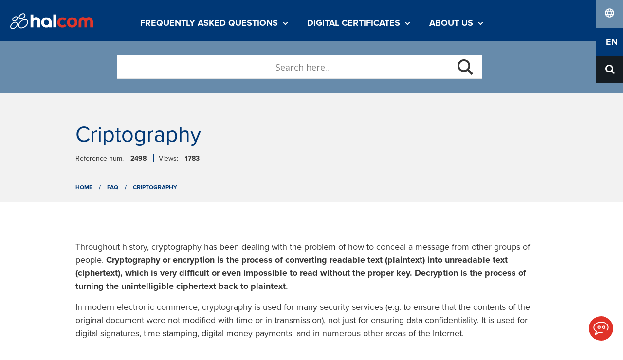

--- FILE ---
content_type: text/html; charset=UTF-8
request_url: https://support.halcom.com/sl-en/faqs/criptography/
body_size: 11144
content:

<!doctype html>
<html lang="en-GB">
  <head>
	<meta charset="utf-8">
	<meta http-equiv="x-ua-compatible" content="ie=edge">
	<meta name="viewport" content="width=device-width, initial-scale=1">
	<title>Criptography | Halcom.com</title>
	<style>img:is([sizes="auto" i], [sizes^="auto," i]) { contain-intrinsic-size: 3000px 1500px }</style>
	<link rel="alternate" href="https://support.halcom.com/sl/faqs/kriptografija/" hreflang="sl" />
<link rel="alternate" href="https://support.halcom.com/sl-en/faqs/criptography/" hreflang="en" />
<link rel="alternate" href="https://support.halcom.com/rs/faqs/kriptografija-sifrovanje/" hreflang="sr" />

<!-- The SEO Framework by Sybre Waaijer -->
<link rel="canonical" href="https://support.halcom.com/sl-en/faqs/criptography/" />
<meta property="og:type" content="article" />
<meta property="og:locale" content="en_GB" />
<meta property="og:site_name" content="Halcom.com" />
<meta property="og:title" content="Criptography | Halcom.com" />
<meta property="og:url" content="https://support.halcom.com/sl-en/faqs/criptography/" />
<meta property="og:image" content="https://support.halcom.com/app/uploads/2018/03/cropped-favicon.png" />
<meta property="og:image:width" content="512" />
<meta property="og:image:height" content="512" />
<meta property="article:published_time" content="2019-03-28T12:44:00+00:00" />
<meta property="article:modified_time" content="2019-03-28T12:48:02+00:00" />
<meta name="twitter:card" content="summary_large_image" />
<meta name="twitter:title" content="Criptography | Halcom.com" />
<meta name="twitter:image" content="https://support.halcom.com/app/uploads/2018/03/cropped-favicon.png" />
<script type="application/ld+json">{"@context":"https://schema.org","@graph":[{"@type":"WebSite","@id":"https://support.halcom.com/sl-en/#/schema/WebSite","url":"https://support.halcom.com/sl-en/","name":"Halcom.com","inLanguage":"en-GB","potentialAction":{"@type":"SearchAction","target":{"@type":"EntryPoint","urlTemplate":"https://support.halcom.com/sl-en/search/{search_term_string}/"},"query-input":"required name=search_term_string"},"publisher":{"@type":"Organization","@id":"https://support.halcom.com/sl-en/#/schema/Organization","name":"Halcom.com","url":"https://support.halcom.com/sl-en/","logo":{"@type":"ImageObject","url":"https://support.halcom.com/app/uploads/2018/03/cropped-favicon.png","contentUrl":"https://support.halcom.com/app/uploads/2018/03/cropped-favicon.png","width":512,"height":512,"contentSize":"18429"}}},{"@type":"WebPage","@id":"https://support.halcom.com/sl-en/faqs/criptography/","url":"https://support.halcom.com/sl-en/faqs/criptography/","name":"Criptography | Halcom.com","inLanguage":"en-GB","isPartOf":{"@id":"https://support.halcom.com/sl-en/#/schema/WebSite"},"breadcrumb":{"@type":"BreadcrumbList","@id":"https://support.halcom.com/sl-en/#/schema/BreadcrumbList","itemListElement":[{"@type":"ListItem","position":1,"item":"https://support.halcom.com/sl-en/","name":"Halcom.com"},{"@type":"ListItem","position":2,"item":"https://support.halcom.com/sl-en/faqs/","name":"Archives: FAQ"},{"@type":"ListItem","position":3,"item":"https:///sl-en/faq-category/security/","name":"Category: Security"},{"@type":"ListItem","position":4,"name":"Criptography"}]},"potentialAction":{"@type":"ReadAction","target":"https://support.halcom.com/sl-en/faqs/criptography/"},"datePublished":"2019-03-28T12:44:00+00:00","dateModified":"2019-03-28T12:48:02+00:00"}]}</script>
<!-- / The SEO Framework by Sybre Waaijer | 9.72ms meta | 0.58ms boot -->

<link rel="stylesheet" href="/app/plugins/download-manager/assets/wpdm-iconfont/css/wpdm-icons.css?ver=6.8.3"><link rel="stylesheet" href="/app/plugins/download-manager/assets/css/front.min.css?ver=6.8.3"><link rel="stylesheet" href="/app/plugins/ajax-search-lite/css/style.basic.css?ver=4.13.4"><style id='wpdreams-asl-basic-inline-css' type='text/css'>

					div[id*='ajaxsearchlitesettings'].searchsettings .asl_option_inner label {
						font-size: 0px !important;
						color: rgba(0, 0, 0, 0);
					}
					div[id*='ajaxsearchlitesettings'].searchsettings .asl_option_inner label:after {
						font-size: 11px !important;
						position: absolute;
						top: 0;
						left: 0;
						z-index: 1;
					}
					.asl_w_container {
						width: 100%;
						margin: 0px 0px 0px 0px;
						min-width: 200px;
					}
					div[id*='ajaxsearchlite'].asl_m {
						width: 100%;
					}
					div[id*='ajaxsearchliteres'].wpdreams_asl_results div.resdrg span.highlighted {
						font-weight: bold;
						color: rgba(217, 49, 43, 1);
						background-color: rgba(238, 238, 238, 1);
					}
					div[id*='ajaxsearchliteres'].wpdreams_asl_results .results img.asl_image {
						width: 70px;
						height: 70px;
						object-fit: cover;
					}
					div[id*='ajaxsearchlite'].asl_r .results {
						max-height: none;
					}
					div[id*='ajaxsearchlite'].asl_r {
						position: absolute;
					}
				
						div.asl_r.asl_w.vertical .results .item::after {
							display: block;
							position: absolute;
							bottom: 0;
							content: '';
							height: 1px;
							width: 100%;
							background: #D8D8D8;
						}
						div.asl_r.asl_w.vertical .results .item.asl_last_item::after {
							display: none;
						}
					
</style>
<link rel="stylesheet" href="/app/plugins/ajax-search-lite/css/style-underline.css?ver=4.13.4"><link rel="stylesheet" href="/app/themes/halcom-theme/dist/css/app.css"><script src="/wp/wp-includes/js/jquery/jquery.min.js?ver=3.7.1"></script><script src="/wp/wp-includes/js/jquery/jquery-migrate.min.js?ver=3.4.1"></script><script src="/app/plugins/download-manager/assets/js/wpdm.min.js?ver=6.8.3"></script><script type="text/javascript" id="wpdm-frontjs-js-extra">
/* <![CDATA[ */
var wpdm_url = {"home":"https:\/\/support.halcom.com\/","site":"https:\/\/support.halcom.com\/wp\/","ajax":"https:\/\/support.halcom.com\/wp\/wp-admin\/admin-ajax.php"};
var wpdm_js = {"spinner":"<i class=\"wpdm-icon wpdm-sun wpdm-spin\"><\/i>","client_id":"e3c8d76fbd1d7c1fa01a97f6314acb9e"};
var wpdm_strings = {"pass_var":"Password Verified!","pass_var_q":"Please click following button to start download.","start_dl":"Start Download"};
/* ]]> */
</script>
<script src="/app/plugins/download-manager/assets/js/front.min.js?ver=3.3.44"></script>				<link rel="preconnect" href="https://fonts.gstatic.com" crossorigin />
				<link rel="preload" as="style" href="//fonts.googleapis.com/css?family=Open+Sans&display=swap" />
								<link rel="stylesheet" href="//fonts.googleapis.com/css?family=Open+Sans&display=swap" media="all" />
				<link rel="icon" href="/app/uploads/2018/03/cropped-favicon-150x150.png" sizes="32x32">
<link rel="icon" href="/app/uploads/2018/03/cropped-favicon-300x300.png" sizes="192x192">
<link rel="apple-touch-icon" href="/app/uploads/2018/03/cropped-favicon-300x300.png">
<meta name="msapplication-TileImage" content="/app/uploads/2018/03/cropped-favicon-300x300.png">
		<style type="text/css" id="wp-custom-css">
			body.search-results p {
	display:none;
}		</style>
		
                <style>
        /* WPDM Link Template Styles */        </style>
                <style>

            :root {
                --color-primary: #003876;
                --color-primary-rgb: 0, 56, 118;
                --color-primary-hover: #5998ff;
                --color-primary-active: #3281ff;
                --clr-sec: #6c757d;
                --clr-sec-rgb: 108, 117, 125;
                --clr-sec-hover: #6c757d;
                --clr-sec-active: #6c757d;
                --color-secondary: #6c757d;
                --color-secondary-rgb: 108, 117, 125;
                --color-secondary-hover: #6c757d;
                --color-secondary-active: #6c757d;
                --color-success: #018e11;
                --color-success-rgb: 1, 142, 17;
                --color-success-hover: #0aad01;
                --color-success-active: #0c8c01;
                --color-info: #2CA8FF;
                --color-info-rgb: 44, 168, 255;
                --color-info-hover: #2CA8FF;
                --color-info-active: #2CA8FF;
                --color-warning: #FFB236;
                --color-warning-rgb: 255, 178, 54;
                --color-warning-hover: #FFB236;
                --color-warning-active: #FFB236;
                --color-danger: #ff5062;
                --color-danger-rgb: 255, 80, 98;
                --color-danger-hover: #ff5062;
                --color-danger-active: #ff5062;
                --color-green: #30b570;
                --color-blue: #0073ff;
                --color-purple: #8557D3;
                --color-red: #ff5062;
                --color-muted: rgba(69, 89, 122, 0.6);
                --wpdm-font: "-apple-system", -apple-system, BlinkMacSystemFont, "Segoe UI", Roboto, Helvetica, Arial, sans-serif, "Apple Color Emoji", "Segoe UI Emoji", "Segoe UI Symbol";
            }

            .wpdm-download-link.btn.btn-primary {
                border-radius: 0px;
            }


        </style>
        		
	<script>
		window.dataLayer = window.dataLayer || [];
		function gtag() {
				dataLayer.push(arguments);
		}
		gtag("consent", "default", {
				ad_storage: "denied",
				ad_user_data: "denied", 
				ad_personalization: "denied",
				analytics_storage: "denied",
				functionality_storage: "denied",
				personalization_storage: "denied",
				security_storage: "granted",
				wait_for_update: 2000,
		});
		gtag("set", "ads_data_redaction", true);
		gtag("set", "url_passthrough", true);
	</script>

	<!-- Start cookieyes banner --> 
	<script id="cookieyes" type="text/javascript" src="https://cdn-cookieyes.com/client_data/ecb721c57bce47438ab9326a/script.js" crossorigin="anonymous"></script>
	<!-- End cookieyes banner -->

			<!-- Global site tag (gtag.js) - Google Analytics -->
<script async src="https://www.googletagmanager.com/gtag/js?id=UA-57673515-3" crossorigin="anonymous"></script>
<script>
  window.dataLayer = window.dataLayer || [];
  function gtag(){dataLayer.push(arguments);}
</script>
	
	<!--<link rel="stylesheet" href="https://use.typekit.net/tpj1umb.css" integrity="sha384-FLt4pHAgJUK5C53BlkDJ0LdwXhFrhNv/vGaFXHzKTGcGFQ7zTA2ZXYZx8gBdECUg" crossorigin="anonymous">-->

	<!-- Google tag (gtag.js) -->
	<script async src="https://www.googletagmanager.com/gtag/js?id=G-C5LTHVC313" crossorigin="anonymous"></script>
	<script>
		window.dataLayer = window.dataLayer || [];
		function gtag(){dataLayer.push(arguments);}
		gtag('js', new Date());

		gtag('config', 'G-C5LTHVC313');
	</script>
</head>
  <body class="wp-singular faqs-template-default single single-faqs postid-2498 wp-theme-halcom-theme criptography no-banner">
    <!--[if IE]>
      <div class="alert alert-warning">
        You are using an <strong>outdated</strong> browser. Please <a href="http://browsehappy.com/">upgrade your browser</a> to improve your experience.      </div>
    <![endif]-->
    

<nav class="header navbar navbar-expand-lg navbar-dark">
	        <a class="navbar-brand" href="https://support.halcom.com/sl-en/">
            <img src="https://support.halcom.com/app/uploads/2018/07/halcom-logo.svg"
                 alt="Halcom.com">
        </a>
	

  	<div id="nav-icon2">
		<span></span>
		<span></span>
		<span></span>
		<span></span>
		<span></span>
		<span></span>
	</div>

        <div class="collapse navbar-collapse primary-menu" id="navbarText">
    	<div class="primary-menu-inner">
			<ul id="menu-main-menu-si-en" class="navbar-nav mr-auto"><li class="menu-item menu-item-has-children menu-frequently-asked-questions"><a href="#">Frequently asked questions<span class="icon icon-arrow-down"></span><span class="line"></span></a>
<ul class="sub-menu">
	<li class="menu-item menu-hal-e-bank-personal"><a href="https://support.halcom.com/sl-en/faq-category/hal-e-bank-personal-sl_en">Hal E-Bank/Personal<span class="icon icon-arrow-down"></span><span class="line"></span></a></li>
	<li class="menu-item menu-hal-e-bank-corporate"><a href="https://support.halcom.com/sl-en/faq-category/hal-e-bank-corporate-sl_en">Hal E-Bank/Corporate<span class="icon icon-arrow-down"></span><span class="line"></span></a></li>
	<li class="menu-item menu-halcom-multipay"><a href="https://support.halcom.com/sl-en/faq-category/halcom_multipay-sl-en/">Halcom MultiPay<span class="icon icon-arrow-down"></span><span class="line"></span></a></li>
	<li class="menu-item menu-e-invoices"><a href="https://support.halcom.com/sl-en/faq-category/e-invoices/">E-invoices<span class="icon icon-arrow-down"></span><span class="line"></span></a></li>
</ul>
</li>
<li class="menu-item menu-item-has-children menu-digital-certificates"><a href="#">Digital certificates<span class="icon icon-arrow-down"></span><span class="line"></span></a>
<ul class="sub-menu">
	<li class="menu-item menu-order"><a href="https://www.halcom.com/sl_en/halcom-ca-en/order/">Order<span class="icon icon-arrow-down"></span><span class="line"></span></a></li>
	<li class="menu-item menu-renewal"><a href="https://www.halcom.com/sl_en/halcom-ca-en/renewal/">Renewal<span class="icon icon-arrow-down"></span><span class="line"></span></a></li>
	<li class="menu-item menu-download-nexus-personal"><a href="https://www.halcom.com/sl_en/halcom-ca-en/installation/">Download Nexus Personal<span class="icon icon-arrow-down"></span><span class="line"></span></a></li>
</ul>
</li>
<li class="menu-item menu-item-has-children menu-about-us"><a href="#">About us<span class="icon icon-arrow-down"></span><span class="line"></span></a>
<ul class="sub-menu">
	<li class="menu-item menu-who-we-are"><a href="https://www.halcom.com/sl_en/about-us/who-we-are/">Who we are<span class="icon icon-arrow-down"></span><span class="line"></span></a></li>
	<li class="menu-item menu-career"><a href="https://www.halcom.com/sl_en/about-us/career/">Career<span class="icon icon-arrow-down"></span><span class="line"></span></a></li>
	<li class="menu-item menu-contact"><a href="https://www.halcom.com/sl_en/about-us/contact/">Contact<span class="icon icon-arrow-down"></span><span class="line"></span></a></li>
</ul>
</li>
</ul>
			<span class="primary-close"></span>
		</div>

    </div>
   

	
	
	<div id="sidebar-header" class="sidebar-header widget-area" role="complementary">

		

	<section class="widget polylang-3 widget_polylang poly-market">
		<ul>
			<li class="lang-item lang-icon"><a href="javascript:void(0);"><span class="icon icon-globe"></span><span class="text">market</span></a></li>
						
																																					
						<li class="lang-item">	 <a href="https://support.halcom.com/sl/" target="_blank">		SI	</a></li><li class="lang-item">	 <a href="https://support.halcom.com/ba/" target="_blank">		BA	</a></li><li class="lang-item">	 <a href="https://support.halcom.com/sr-en/" target="_blank">		RS	</a></li>		</ul>
	</section>

	<section class="widget polylang-3 widget_polylang poly-language">
		<ul>
			<li class="lang-item lang-icon"><a href="javascript:void(0);"><span class="text">language</span></a></li>
			
																																																						
				
																			
			<li class="lang-item current-lang lang-item-sl-en lang-item-sl-en">	 <a lang="en-GB" hreflang="en-GB" href="https://support.halcom.com/sl-en/faqs/criptography/">		EN	</a></li><li class="lang-item">	 <a href="https://support.halcom.com/sl/" target="_blank">		SI	</a></li>				
				
		</ul>
	</section>
	<div class="d-none parent_language">string(0) ""
</div>
	<div class="d-none languages">array(6) {
  ["sl"]=>
  array(12) {
    ["id"]=>
    int(2)
    ["order"]=>
    int(1)
    ["slug"]=>
    string(2) "sl"
    ["locale"]=>
    string(5) "sl-SI"
    ["is_rtl"]=>
    int(0)
    ["name"]=>
    string(2) "SI"
    ["url"]=>
    string(49) "https://support.halcom.com/sl/faqs/kriptografija/"
    ["flag"]=>
    string(60) "https://support.halcom.com/app/plugins/polylang/flags/si.png"
    ["current_lang"]=>
    bool(false)
    ["no_translation"]=>
    bool(false)
    ["classes"]=>
    array(4) {
      [0]=>
      string(9) "lang-item"
      [1]=>
      string(11) "lang-item-2"
      [2]=>
      string(12) "lang-item-sl"
      [3]=>
      string(15) "lang-item-first"
    }
    ["link_classes"]=>
    array(0) {
    }
  }
  ["sl-en"]=>
  array(12) {
    ["id"]=>
    int(149)
    ["order"]=>
    int(2)
    ["slug"]=>
    string(5) "sl-en"
    ["locale"]=>
    string(5) "en-GB"
    ["is_rtl"]=>
    int(0)
    ["name"]=>
    string(5) "SI_EN"
    ["url"]=>
    string(51) "https://support.halcom.com/sl-en/faqs/criptography/"
    ["flag"]=>
    string(60) "https://support.halcom.com/app/plugins/polylang/flags/gb.png"
    ["current_lang"]=>
    bool(true)
    ["no_translation"]=>
    bool(false)
    ["classes"]=>
    array(4) {
      [0]=>
      string(9) "lang-item"
      [1]=>
      string(13) "lang-item-149"
      [2]=>
      string(15) "lang-item-sl-en"
      [3]=>
      string(12) "current-lang"
    }
    ["link_classes"]=>
    array(0) {
    }
  }
  ["rs"]=>
  array(12) {
    ["id"]=>
    int(9)
    ["order"]=>
    int(3)
    ["slug"]=>
    string(2) "rs"
    ["locale"]=>
    string(5) "sr-RS"
    ["is_rtl"]=>
    int(0)
    ["name"]=>
    string(2) "RS"
    ["url"]=>
    string(60) "https://support.halcom.com/rs/faqs/kriptografija-sifrovanje/"
    ["flag"]=>
    string(60) "https://support.halcom.com/app/plugins/polylang/flags/rs.png"
    ["current_lang"]=>
    bool(false)
    ["no_translation"]=>
    bool(false)
    ["classes"]=>
    array(3) {
      [0]=>
      string(9) "lang-item"
      [1]=>
      string(11) "lang-item-9"
      [2]=>
      string(12) "lang-item-rs"
    }
    ["link_classes"]=>
    array(0) {
    }
  }
  ["sr-en"]=>
  array(12) {
    ["id"]=>
    int(145)
    ["order"]=>
    int(4)
    ["slug"]=>
    string(5) "sr-en"
    ["locale"]=>
    string(5) "en-GB"
    ["is_rtl"]=>
    int(0)
    ["name"]=>
    string(5) "RS_EN"
    ["url"]=>
    string(33) "https://support.halcom.com/sr-en/"
    ["flag"]=>
    string(60) "https://support.halcom.com/app/plugins/polylang/flags/gb.png"
    ["current_lang"]=>
    bool(false)
    ["no_translation"]=>
    bool(true)
    ["classes"]=>
    array(4) {
      [0]=>
      string(9) "lang-item"
      [1]=>
      string(13) "lang-item-145"
      [2]=>
      string(15) "lang-item-sr-en"
      [3]=>
      string(14) "no-translation"
    }
    ["link_classes"]=>
    array(0) {
    }
  }
  ["ba"]=>
  array(12) {
    ["id"]=>
    int(13)
    ["order"]=>
    int(5)
    ["slug"]=>
    string(2) "ba"
    ["locale"]=>
    string(5) "bs-BA"
    ["is_rtl"]=>
    int(0)
    ["name"]=>
    string(2) "BA"
    ["url"]=>
    string(30) "https://support.halcom.com/ba/"
    ["flag"]=>
    string(60) "https://support.halcom.com/app/plugins/polylang/flags/ba.png"
    ["current_lang"]=>
    bool(false)
    ["no_translation"]=>
    bool(true)
    ["classes"]=>
    array(4) {
      [0]=>
      string(9) "lang-item"
      [1]=>
      string(12) "lang-item-13"
      [2]=>
      string(12) "lang-item-ba"
      [3]=>
      string(14) "no-translation"
    }
    ["link_classes"]=>
    array(0) {
    }
  }
  ["ba-en"]=>
  array(12) {
    ["id"]=>
    int(141)
    ["order"]=>
    int(6)
    ["slug"]=>
    string(5) "ba-en"
    ["locale"]=>
    string(5) "en-GB"
    ["is_rtl"]=>
    int(0)
    ["name"]=>
    string(5) "BA_EN"
    ["url"]=>
    string(33) "https://support.halcom.com/ba-en/"
    ["flag"]=>
    string(60) "https://support.halcom.com/app/plugins/polylang/flags/gb.png"
    ["current_lang"]=>
    bool(false)
    ["no_translation"]=>
    bool(true)
    ["classes"]=>
    array(4) {
      [0]=>
      string(9) "lang-item"
      [1]=>
      string(13) "lang-item-141"
      [2]=>
      string(15) "lang-item-ba-en"
      [3]=>
      string(14) "no-translation"
    }
    ["link_classes"]=>
    array(0) {
    }
  }
}
</div>
	<div class="d-none additional_language_links">array(1) {
  [0]=>
  array(2) {
    ["name"]=>
    string(2) "SI"
    ["link"]=>
    string(30) "https://support.halcom.com/sl/"
  }
}
</div>





		
		<div class="searchBox">
	
	<span class="icon icon-search"></span>
	<div class="asl_w_container asl_w_container_1" data-id="1" data-instance="1">
	<div id='ajaxsearchlite1'
		data-id="1"
		data-instance="1"
		class="asl_w asl_m asl_m_1 asl_m_1_1">
		<div class="probox">

	
	<div class='prosettings' style='display:none;' data-opened=0>
				<div class='innericon'>
			<svg version="1.1" xmlns="http://www.w3.org/2000/svg" xmlns:xlink="http://www.w3.org/1999/xlink" x="0px" y="0px" width="22" height="22" viewBox="0 0 512 512" enable-background="new 0 0 512 512" xml:space="preserve">
					<polygon transform = "rotate(90 256 256)" points="142.332,104.886 197.48,50 402.5,256 197.48,462 142.332,407.113 292.727,256 "/>
				</svg>
		</div>
	</div>

	
	
	<div class='proinput'>
		<form role="search" action="https://support.halcom.com/sl-en/" autocomplete="off"
				aria-label="Search form">
			<input aria-label="Search input"
					type='search' class='orig'
					tabindex="0"
					name='phrase'
					placeholder='Search here..'
					value=''
					autocomplete="off"/>
			<input aria-label="Search autocomplete"
					type='text'
					class='autocomplete'
					tabindex="-1"
					name='phrase'
					value=''
					autocomplete="off" disabled/>
			<input type='submit' value="Start search" style='width:0; height: 0; visibility: hidden;'>
		</form>
	</div>

	
	
	<button class='promagnifier' tabindex="0" aria-label="Search magnifier">
				<span class='innericon' style="display:block;">
			<svg version="1.1" xmlns="http://www.w3.org/2000/svg" xmlns:xlink="http://www.w3.org/1999/xlink" x="0px" y="0px" width="22" height="22" viewBox="0 0 512 512" enable-background="new 0 0 512 512" xml:space="preserve">
					<path d="M460.355,421.59L353.844,315.078c20.041-27.553,31.885-61.437,31.885-98.037
						C385.729,124.934,310.793,50,218.686,50C126.58,50,51.645,124.934,51.645,217.041c0,92.106,74.936,167.041,167.041,167.041
						c34.912,0,67.352-10.773,94.184-29.158L419.945,462L460.355,421.59z M100.631,217.041c0-65.096,52.959-118.056,118.055-118.056
						c65.098,0,118.057,52.959,118.057,118.056c0,65.096-52.959,118.056-118.057,118.056C153.59,335.097,100.631,282.137,100.631,217.041
						z"/>
				</svg>
		</span>
	</button>

	
	
	<div class='proloading'>

		<div class="asl_loader"><div class="asl_loader-inner asl_simple-circle"></div></div>

			</div>

			<div class='proclose'>
			<svg version="1.1" xmlns="http://www.w3.org/2000/svg" xmlns:xlink="http://www.w3.org/1999/xlink" x="0px"
				y="0px"
				width="12" height="12" viewBox="0 0 512 512" enable-background="new 0 0 512 512"
				xml:space="preserve">
				<polygon points="438.393,374.595 319.757,255.977 438.378,137.348 374.595,73.607 255.995,192.225 137.375,73.622 73.607,137.352 192.246,255.983 73.622,374.625 137.352,438.393 256.002,319.734 374.652,438.378 "/>
			</svg>
		</div>
	
	
</div>	</div>
	<div class='asl_data_container' style="display:none !important;">
		<div class="asl_init_data wpdreams_asl_data_ct"
	style="display:none !important;"
	id="asl_init_id_1"
	data-asl-id="1"
	data-asl-instance="1"
	data-settings="{&quot;homeurl&quot;:&quot;https:\/\/support.halcom.com\/sl-en\/&quot;,&quot;resultstype&quot;:&quot;vertical&quot;,&quot;resultsposition&quot;:&quot;hover&quot;,&quot;itemscount&quot;:4,&quot;charcount&quot;:0,&quot;highlight&quot;:false,&quot;highlightWholewords&quot;:true,&quot;singleHighlight&quot;:false,&quot;scrollToResults&quot;:{&quot;enabled&quot;:false,&quot;offset&quot;:0},&quot;resultareaclickable&quot;:1,&quot;autocomplete&quot;:{&quot;enabled&quot;:false,&quot;lang&quot;:&quot;en&quot;,&quot;trigger_charcount&quot;:0},&quot;mobile&quot;:{&quot;menu_selector&quot;:&quot;#menu-toggle&quot;},&quot;trigger&quot;:{&quot;click&quot;:&quot;results_page&quot;,&quot;click_location&quot;:&quot;same&quot;,&quot;update_href&quot;:false,&quot;return&quot;:&quot;results_page&quot;,&quot;return_location&quot;:&quot;same&quot;,&quot;facet&quot;:true,&quot;type&quot;:true,&quot;redirect_url&quot;:&quot;?s={phrase}&quot;,&quot;delay&quot;:300},&quot;animations&quot;:{&quot;pc&quot;:{&quot;settings&quot;:{&quot;anim&quot;:&quot;fadedrop&quot;,&quot;dur&quot;:300},&quot;results&quot;:{&quot;anim&quot;:&quot;fadedrop&quot;,&quot;dur&quot;:300},&quot;items&quot;:&quot;voidanim&quot;},&quot;mob&quot;:{&quot;settings&quot;:{&quot;anim&quot;:&quot;fadedrop&quot;,&quot;dur&quot;:300},&quot;results&quot;:{&quot;anim&quot;:&quot;fadedrop&quot;,&quot;dur&quot;:300},&quot;items&quot;:&quot;voidanim&quot;}},&quot;autop&quot;:{&quot;state&quot;:true,&quot;phrase&quot;:&quot;&quot;,&quot;count&quot;:&quot;1&quot;},&quot;resPage&quot;:{&quot;useAjax&quot;:false,&quot;selector&quot;:&quot;#main&quot;,&quot;trigger_type&quot;:true,&quot;trigger_facet&quot;:true,&quot;trigger_magnifier&quot;:false,&quot;trigger_return&quot;:false},&quot;resultsSnapTo&quot;:&quot;left&quot;,&quot;results&quot;:{&quot;width&quot;:&quot;auto&quot;,&quot;width_tablet&quot;:&quot;auto&quot;,&quot;width_phone&quot;:&quot;auto&quot;},&quot;settingsimagepos&quot;:&quot;right&quot;,&quot;closeOnDocClick&quot;:true,&quot;overridewpdefault&quot;:true,&quot;override_method&quot;:&quot;get&quot;}"></div>
	<div id="asl_hidden_data">
		<svg style="position:absolute" height="0" width="0">
			<filter id="aslblur">
				<feGaussianBlur in="SourceGraphic" stdDeviation="4"/>
			</filter>
		</svg>
		<svg style="position:absolute" height="0" width="0">
			<filter id="no_aslblur"></filter>
		</svg>
	</div>
	</div>

	<div id='ajaxsearchliteres1'
	class='vertical wpdreams_asl_results asl_w asl_r asl_r_1 asl_r_1_1'>

	
	<div class="results">

		
		<div class="resdrg">
		</div>

		
	</div>

	
					<p class='showmore'>
			<span>More results...</span>
		</p>
			
</div>

	<div id='__original__ajaxsearchlitesettings1'
		data-id="1"
		class="searchsettings wpdreams_asl_settings asl_w asl_s asl_s_1">
		<form name='options'
		aria-label="Search settings form"
		autocomplete = 'off'>

	
	
	<input type="hidden" name="filters_changed" style="display:none;" value="0">
	<input type="hidden" name="filters_initial" style="display:none;" value="1">

	<div class="asl_option_inner hiddend">
		<input type='hidden' name='qtranslate_lang' id='qtranslate_lang'
				value='0'/>
	</div>

	
			<div class="asl_option_inner hiddend">
			<input type='hidden' name='polylang_lang'
					value='sl-en'/>
		</div>
	
	<fieldset class="asl_sett_scroll">
		<legend style="display: none;">Generic selectors</legend>
		<div class="asl_option" tabindex="0">
			<div class="asl_option_inner">
				<input type="checkbox" value="exact"
						aria-label="Exact matches only"
						name="asl_gen[]" />
				<div class="asl_option_checkbox"></div>
			</div>
			<div class="asl_option_label">
				Exact matches only			</div>
		</div>
		<div class="asl_option" tabindex="0">
			<div class="asl_option_inner">
				<input type="checkbox" value="title"
						aria-label="Search in title"
						name="asl_gen[]"  checked="checked"/>
				<div class="asl_option_checkbox"></div>
			</div>
			<div class="asl_option_label">
				Search in title			</div>
		</div>
		<div class="asl_option" tabindex="0">
			<div class="asl_option_inner">
				<input type="checkbox" value="content"
						aria-label="Search in content"
						name="asl_gen[]"  checked="checked"/>
				<div class="asl_option_checkbox"></div>
			</div>
			<div class="asl_option_label">
				Search in content			</div>
		</div>
		<div class="asl_option_inner hiddend">
			<input type="checkbox" value="excerpt"
					aria-label="Search in excerpt"
					name="asl_gen[]"  checked="checked"/>
			<div class="asl_option_checkbox"></div>
		</div>
	</fieldset>
	<fieldset class="asl_sett_scroll">
		<legend style="display: none;">Post Type Selectors</legend>
					<div class="asl_option" tabindex="0">
				<div class="asl_option_inner">
					<input type="checkbox" value="post"
							aria-label="Search in posts"
							name="customset[]" checked="checked"/>
					<div class="asl_option_checkbox"></div>
				</div>
				<div class="asl_option_label">
					Search in posts				</div>
			</div>
						<div class="asl_option" tabindex="0">
				<div class="asl_option_inner">
					<input type="checkbox" value="page"
							aria-label="Search in pages"
							name="customset[]" checked="checked"/>
					<div class="asl_option_checkbox"></div>
				</div>
				<div class="asl_option_label">
					Search in pages				</div>
			</div>
						<div class="asl_option_inner hiddend">
				<input type="checkbox" value="faqs"
						aria-label="Hidden option, ignore please"
						name="customset[]" checked="checked"/>
			</div>
						<div class="asl_option_inner hiddend">
				<input type="checkbox" value="videos"
						aria-label="Hidden option, ignore please"
						name="customset[]" checked="checked"/>
			</div>
				</fieldset>
	</form>
	</div>
</div>
	
</div>

	</div><!-- #header-sidebar -->
	
	
		
</nav>


    <div class="wrap" role="document">
      <div class="content row">
        <main class="main">
            
<div class="searchBox-banner">
  <div class="searchBox-inner">
    <div class="ajax-search">
        <div class="asl_w_container asl_w_container_2" data-id="2" data-instance="1">
	<div id='ajaxsearchlite2'
		data-id="2"
		data-instance="1"
		class="asl_w asl_m asl_m_2 asl_m_2_1">
		<div class="probox">

	
	<div class='prosettings' style='display:none;' data-opened=0>
				<div class='innericon'>
			<svg version="1.1" xmlns="http://www.w3.org/2000/svg" xmlns:xlink="http://www.w3.org/1999/xlink" x="0px" y="0px" width="22" height="22" viewBox="0 0 512 512" enable-background="new 0 0 512 512" xml:space="preserve">
					<polygon transform = "rotate(90 256 256)" points="142.332,104.886 197.48,50 402.5,256 197.48,462 142.332,407.113 292.727,256 "/>
				</svg>
		</div>
	</div>

	
	
	<div class='proinput'>
		<form role="search" action='#' autocomplete="off"
				aria-label="Search form">
			<input aria-label="Search input"
					type='search' class='orig'
					tabindex="0"
					name='phrase'
					placeholder='Search here..'
					value=''
					autocomplete="off"/>
			<input aria-label="Search autocomplete"
					type='text'
					class='autocomplete'
					tabindex="-1"
					name='phrase'
					value=''
					autocomplete="off" disabled/>
			<input type='submit' value="Start search" style='width:0; height: 0; visibility: hidden;'>
		</form>
	</div>

	
	
	<button class='promagnifier' tabindex="0" aria-label="Search magnifier">
				<span class='innericon' style="display:block;">
			<svg version="1.1" xmlns="http://www.w3.org/2000/svg" xmlns:xlink="http://www.w3.org/1999/xlink" x="0px" y="0px" width="22" height="22" viewBox="0 0 512 512" enable-background="new 0 0 512 512" xml:space="preserve">
					<path d="M460.355,421.59L353.844,315.078c20.041-27.553,31.885-61.437,31.885-98.037
						C385.729,124.934,310.793,50,218.686,50C126.58,50,51.645,124.934,51.645,217.041c0,92.106,74.936,167.041,167.041,167.041
						c34.912,0,67.352-10.773,94.184-29.158L419.945,462L460.355,421.59z M100.631,217.041c0-65.096,52.959-118.056,118.055-118.056
						c65.098,0,118.057,52.959,118.057,118.056c0,65.096-52.959,118.056-118.057,118.056C153.59,335.097,100.631,282.137,100.631,217.041
						z"/>
				</svg>
		</span>
	</button>

	
	
	<div class='proloading'>

		<div class="asl_loader"><div class="asl_loader-inner asl_simple-circle"></div></div>

			</div>

			<div class='proclose'>
			<svg version="1.1" xmlns="http://www.w3.org/2000/svg" xmlns:xlink="http://www.w3.org/1999/xlink" x="0px"
				y="0px"
				width="12" height="12" viewBox="0 0 512 512" enable-background="new 0 0 512 512"
				xml:space="preserve">
				<polygon points="438.393,374.595 319.757,255.977 438.378,137.348 374.595,73.607 255.995,192.225 137.375,73.622 73.607,137.352 192.246,255.983 73.622,374.625 137.352,438.393 256.002,319.734 374.652,438.378 "/>
			</svg>
		</div>
	
	
</div>	</div>
	<div class='asl_data_container' style="display:none !important;">
		<div class="asl_init_data wpdreams_asl_data_ct"
	style="display:none !important;"
	id="asl_init_id_2"
	data-asl-id="2"
	data-asl-instance="1"
	data-settings="{&quot;homeurl&quot;:&quot;https:\/\/support.halcom.com\/sl-en\/&quot;,&quot;resultstype&quot;:&quot;vertical&quot;,&quot;resultsposition&quot;:&quot;hover&quot;,&quot;itemscount&quot;:4,&quot;charcount&quot;:0,&quot;highlight&quot;:false,&quot;highlightWholewords&quot;:true,&quot;singleHighlight&quot;:false,&quot;scrollToResults&quot;:{&quot;enabled&quot;:false,&quot;offset&quot;:0},&quot;resultareaclickable&quot;:1,&quot;autocomplete&quot;:{&quot;enabled&quot;:false,&quot;lang&quot;:&quot;en&quot;,&quot;trigger_charcount&quot;:0},&quot;mobile&quot;:{&quot;menu_selector&quot;:&quot;#menu-toggle&quot;},&quot;trigger&quot;:{&quot;click&quot;:&quot;results_page&quot;,&quot;click_location&quot;:&quot;same&quot;,&quot;update_href&quot;:false,&quot;return&quot;:&quot;results_page&quot;,&quot;return_location&quot;:&quot;same&quot;,&quot;facet&quot;:true,&quot;type&quot;:true,&quot;redirect_url&quot;:&quot;?s={phrase}&quot;,&quot;delay&quot;:300},&quot;animations&quot;:{&quot;pc&quot;:{&quot;settings&quot;:{&quot;anim&quot;:&quot;fadedrop&quot;,&quot;dur&quot;:300},&quot;results&quot;:{&quot;anim&quot;:&quot;fadedrop&quot;,&quot;dur&quot;:300},&quot;items&quot;:&quot;voidanim&quot;},&quot;mob&quot;:{&quot;settings&quot;:{&quot;anim&quot;:&quot;fadedrop&quot;,&quot;dur&quot;:300},&quot;results&quot;:{&quot;anim&quot;:&quot;fadedrop&quot;,&quot;dur&quot;:300},&quot;items&quot;:&quot;voidanim&quot;}},&quot;autop&quot;:{&quot;state&quot;:true,&quot;phrase&quot;:&quot;&quot;,&quot;count&quot;:&quot;1&quot;},&quot;resPage&quot;:{&quot;useAjax&quot;:false,&quot;selector&quot;:&quot;#main&quot;,&quot;trigger_type&quot;:true,&quot;trigger_facet&quot;:true,&quot;trigger_magnifier&quot;:false,&quot;trigger_return&quot;:false},&quot;resultsSnapTo&quot;:&quot;left&quot;,&quot;results&quot;:{&quot;width&quot;:&quot;auto&quot;,&quot;width_tablet&quot;:&quot;auto&quot;,&quot;width_phone&quot;:&quot;auto&quot;},&quot;settingsimagepos&quot;:&quot;right&quot;,&quot;closeOnDocClick&quot;:true,&quot;overridewpdefault&quot;:true,&quot;override_method&quot;:&quot;get&quot;}"></div>
	</div>

	<div id='ajaxsearchliteres2'
	class='vertical wpdreams_asl_results asl_w asl_r asl_r_2 asl_r_2_1'>

	
	<div class="results">

		
		<div class="resdrg">
		</div>

		
	</div>

	
					<p class='showmore'>
			<span>More results...</span>
		</p>
			
</div>

	<div id='__original__ajaxsearchlitesettings2'
		data-id="2"
		class="searchsettings wpdreams_asl_settings asl_w asl_s asl_s_2">
		<form name='options'
		aria-label="Search settings form"
		autocomplete = 'off'>

	
	
	<input type="hidden" name="filters_changed" style="display:none;" value="0">
	<input type="hidden" name="filters_initial" style="display:none;" value="1">

	<div class="asl_option_inner hiddend">
		<input type='hidden' name='qtranslate_lang' id='qtranslate_lang'
				value='0'/>
	</div>

	
			<div class="asl_option_inner hiddend">
			<input type='hidden' name='polylang_lang'
					value='sl-en'/>
		</div>
	
	<fieldset class="asl_sett_scroll">
		<legend style="display: none;">Generic selectors</legend>
		<div class="asl_option" tabindex="0">
			<div class="asl_option_inner">
				<input type="checkbox" value="exact"
						aria-label="Exact matches only"
						name="asl_gen[]" />
				<div class="asl_option_checkbox"></div>
			</div>
			<div class="asl_option_label">
				Exact matches only			</div>
		</div>
		<div class="asl_option" tabindex="0">
			<div class="asl_option_inner">
				<input type="checkbox" value="title"
						aria-label="Search in title"
						name="asl_gen[]"  checked="checked"/>
				<div class="asl_option_checkbox"></div>
			</div>
			<div class="asl_option_label">
				Search in title			</div>
		</div>
		<div class="asl_option" tabindex="0">
			<div class="asl_option_inner">
				<input type="checkbox" value="content"
						aria-label="Search in content"
						name="asl_gen[]"  checked="checked"/>
				<div class="asl_option_checkbox"></div>
			</div>
			<div class="asl_option_label">
				Search in content			</div>
		</div>
		<div class="asl_option_inner hiddend">
			<input type="checkbox" value="excerpt"
					aria-label="Search in excerpt"
					name="asl_gen[]"  checked="checked"/>
			<div class="asl_option_checkbox"></div>
		</div>
	</fieldset>
	<fieldset class="asl_sett_scroll">
		<legend style="display: none;">Post Type Selectors</legend>
					<div class="asl_option" tabindex="0">
				<div class="asl_option_inner">
					<input type="checkbox" value="post"
							aria-label="Search in posts"
							name="customset[]" checked="checked"/>
					<div class="asl_option_checkbox"></div>
				</div>
				<div class="asl_option_label">
					Search in posts				</div>
			</div>
						<div class="asl_option" tabindex="0">
				<div class="asl_option_inner">
					<input type="checkbox" value="page"
							aria-label="Search in pages"
							name="customset[]" checked="checked"/>
					<div class="asl_option_checkbox"></div>
				</div>
				<div class="asl_option_label">
					Search in pages				</div>
			</div>
						<div class="asl_option_inner hiddend">
				<input type="checkbox" value="faqs"
						aria-label="Hidden option, ignore please"
						name="customset[]" checked="checked"/>
			</div>
						<div class="asl_option_inner hiddend">
				<input type="checkbox" value="videos"
						aria-label="Hidden option, ignore please"
						name="customset[]" checked="checked"/>
			</div>
				</fieldset>
	</form>
	</div>
</div>
    </div>
  </div>
</div>

  <article class="post-2498 faqs type-faqs status-publish hentry faq_categories-security">
    <div class="header-wrap">
      <div class="container-fluid">

        
        <header>
          <h1 class="entry-title">Criptography</h1>
                    <div class="faq-meta">

            <span class="ref-title">Reference num.</span>
            <span class="ref-number">2498</span>

            <span class="views-title">Views:</span>
            <span class="views">1783</span>
            
                       </div>
          <div class="breadcrumbs"><a href="https://support.halcom.com/sl-en/" rel="v:url" property="v:title">Home</a> / <span typeof="v:Breadcrumb"><a rel="v:url" property="v:title" href="https://support.halcom.com/sl-en/faqs/">FAQ</a></span> / <span class="current">Criptography</span></div><!-- .breadcrumbs -->        </header>
      </div>
    </div>
      <div class="container-fluid">
        
        <div class="entry-content ">
          

          
          <div class="steps ">
                                        
                
                
                  

                
                                  <div class="step">

                    
                    <div class="step-instruction-container no-number">
                                            <!--<div class="empty-placeholder"></div>-->
                      <div class="step-instructions">
                                                  
<div class="container-fluid">
	<div  class="wkb_text style-normal module_identifier-0 ">
		<p>Throughout history, cryptography has been dealing with the problem of how to conceal a message from other groups of people. <strong>Cryptography or encryption is the process of converting readable text (plaintext) into unreadable text (ciphertext), which is very difficult or even impossible to read without the proper key. Decryption is the process of turning the unintelligible ciphertext back to plaintext.</strong></p>
<p>In modern electronic commerce, cryptography is used for many security services (e.g. to ensure that the contents of the original document were not modified with time or in transmission), not just for ensuring data confidentiality. It is used for digital signatures, time stamping, digital money payments, and in numerous other areas of the Internet.</p>
<ul>
<li>
<h4>Symmetric cryptography</h4>
</li>
</ul>
<p>At first only Symmetric cryptography was used, in which the same key is used for encryption and decryption. In that case the problem occures how to safely deliver the key to the user who wants to read our message. Because of that the asymmetric cryptography, which solves this problem, has established. Initially, only symmetric cryptography was employed, where the same keys are used for both encryption and decryption. The drawback of this is key management: how to securely deliver the key to every user who wants to read our message. This has led to the advent of asymmetric cryptography, where this problem has been resolved.</p>
<ul>
<li>
<h4>Asymmetric cryptography</h4>
</li>
</ul>
<p>Asymmetric cryptography requires a pair of keys, one of which is public and one of which is private. If data is encrypted using one of the keys, it can be decrypted only with the corresponding key. Such keys are called asymmetric key pairs</p>
<p>Asymmetric cryptography is much slower than symmetric, so a <strong>hybrid approach</strong> is used in practice. In the case of e-mail, the entire message is encrypted using a random symmetric key and then the key itself is encrypted using the recipient’s public key.</p>
<p>Using asymmetric cryptography in the public key infrastructure provides message integrity, confidentiality and non-repudiation and verification of the sender’s identity. If the message is encrypted with the recipient’s public key, only the recipient will be able to decrypt it using their private key. The opposite is true in digital signatures, where the sender signs their message with their private key and the recipient can use their public key to verify if the message really was signed by the sender and if it was not modified during transmission.</p>
	</div>
</div>

                                              </div>
                    </div>

                    
                  </div>       
                       
                                    </div>
          <button type="button" class="arrow-left"><i class="icon icon-square-arrow-left" aria-hidden="true"></i></button>
          <button type="button" class="arrow-right"><i class="icon icon-square-arrow-right" aria-hidden="true"></i></button>


          

        </div>

        <div class="files-table">

                    
                      <table>
              <body>
            
              
              
                                                   
                              
                          </body>
            </table>
          
        </div>

        <footer>
                  </footer>

      </article>
    </div>            
        </main><!-- /.main -->
                  <aside class="sidebar">
                      </aside><!-- /.sidebar -->
              </div><!-- /.content -->
    </div><!-- /.wrap -->
    <footer class="content-info">

		<div class="footer-bottom container-fixed">
		
		<div class="menu-footer-main">
			<div class="widget-wrap">
									<div class="widget col nav_menu-7 widget_nav_menu"><ul id="menu-main-menu-si-en-1" class="menu"><li class="menu-item menu-item-has-children menu-frequently-asked-questions"><a href="#">Frequently asked questions</a>
<ul class="sub-menu">
	<li class="menu-item menu-hal-e-bank-personal"><a href="https://support.halcom.com/sl-en/faq-category/hal-e-bank-personal-sl_en">Hal E-Bank/Personal</a></li>
	<li class="menu-item menu-hal-e-bank-corporate"><a href="https://support.halcom.com/sl-en/faq-category/hal-e-bank-corporate-sl_en">Hal E-Bank/Corporate</a></li>
	<li class="menu-item menu-halcom-multipay"><a href="https://support.halcom.com/sl-en/faq-category/halcom_multipay-sl-en/">Halcom MultiPay</a></li>
	<li class="menu-item menu-e-invoices"><a href="https://support.halcom.com/sl-en/faq-category/e-invoices/">E-invoices</a></li>
</ul>
</li>
<li class="menu-item menu-item-has-children menu-digital-certificates"><a href="#">Digital certificates</a>
<ul class="sub-menu">
	<li class="menu-item menu-order"><a href="https://www.halcom.com/sl_en/halcom-ca-en/order/">Order</a></li>
	<li class="menu-item menu-renewal"><a href="https://www.halcom.com/sl_en/halcom-ca-en/renewal/">Renewal</a></li>
	<li class="menu-item menu-download-nexus-personal"><a href="https://www.halcom.com/sl_en/halcom-ca-en/installation/">Download Nexus Personal</a></li>
</ul>
</li>
<li class="menu-item menu-item-has-children menu-about-us"><a href="#">About us</a>
<ul class="sub-menu">
	<li class="menu-item menu-who-we-are"><a href="https://www.halcom.com/sl_en/about-us/who-we-are/">Who we are</a></li>
	<li class="menu-item menu-career"><a href="https://www.halcom.com/sl_en/about-us/career/">Career</a></li>
	<li class="menu-item menu-contact"><a href="https://www.halcom.com/sl_en/about-us/contact/">Contact</a></li>
</ul>
</li>
</ul></div>							</div>
			<div class="bottom-links">
															<a href="https://www.halcom.com/sl_en/price-lists/" target="_blank" rel="noopener">Price lists</a>
						<span class="spacer">/</span>
											<a href="https://www.halcom.com/sl_en/terms-and-conditions/" target="_blank" rel="noopener">Terms and conditions</a>
						<span class="spacer">/</span>
											<a href="https://www.halcom.com/sl_en/data-protection/" target="_blank" rel="noopener">Data protection policy</a>
						<span class="spacer">/</span>
											<a href="https://support.halcom.com/sl-en/cookie-policy/" target="" rel="noopener">Cookie Policy</a>
						<span class="spacer">/</span>
											<a href="https://www.av-studio.si/en/" target="" rel="noopener">Production: AV Studio</a>
						<span class="spacer">/</span>
												</div>
			
		</div>
		
	</div>

						<a class="chat" onclick="window.open('https://islpronto.islonline.net/live/islpronto?template=dn:Halcom%7ccn:halcom-si-en&filter=halcom-lj-en&lang=en&location=https%3A//www.halcom.si/sl_en/&referrer=', 
													'newwindow', 
													'width=500,height=500'); 
								return false;" target="_new" href="https://islpronto.islonline.net/live/islpronto?template=dn:Halcom%7ccn:halcom-si-en&filter=halcom-lj-en&lang=en&location=https%3A//www.halcom.si/sl_en/&referrer=">
			<img src="https://support.halcom.com/app/themes/halcom-theme/dist/images/chat.svg">
		</a>
			
	
</footer>
<script type="speculationrules">
{"prefetch":[{"source":"document","where":{"and":[{"href_matches":"\/*"},{"not":{"href_matches":["\/wp\/wp-*.php","\/wp\/wp-admin\/*","\/app\/uploads\/*","\/app\/*","\/app\/plugins\/*","\/app\/themes\/halcom-theme\/*","\/*\\?(.+)"]}},{"not":{"selector_matches":"a[rel~=\"nofollow\"]"}},{"not":{"selector_matches":".no-prefetch, .no-prefetch a"}}]},"eagerness":"conservative"}]}
</script>
            <script>
                const abmsg = "We noticed an ad blocker. Consider whitelisting us to support the site ❤️";
                const abmsgd = "download";
                const iswpdmpropage = 0;
                jQuery(function($){

                    
                });
            </script>
            <div id="fb-root"></div>
            <script src="/wp/wp-includes/js/dist/hooks.min.js?ver=4d63a3d491d11ffd8ac6"></script><script src="/wp/wp-includes/js/dist/i18n.min.js?ver=5e580eb46a90c2b997e6"></script><script>
/* <![CDATA[ */
wp.i18n.setLocaleData( { 'text direction\u0004ltr': [ 'ltr' ] } );
/* ]]> */
</script><script src="/wp/wp-includes/js/jquery/jquery.form.min.js?ver=4.3.0"></script><script type="text/javascript" id="pll_cookie_script-js-after">
/* <![CDATA[ */
(function() {
				var expirationDate = new Date();
				expirationDate.setTime( expirationDate.getTime() + 31536000 * 1000 );
				document.cookie = "pll_language=sl-en; expires=" + expirationDate.toUTCString() + "; path=/; secure; SameSite=Lax";
			}());
/* ]]> */
</script>
<script>
/* <![CDATA[ */
window.ASL = typeof window.ASL !== 'undefined' ? window.ASL : {}; window.ASL.wp_rocket_exception = "DOMContentLoaded"; window.ASL.ajaxurl = "https:\/\/support.halcom.com\/wp\/wp-admin\/admin-ajax.php"; window.ASL.backend_ajaxurl = "https:\/\/support.halcom.com\/wp\/wp-admin\/admin-ajax.php"; window.ASL.asl_url = "https:\/\/support.halcom.com\/app\/plugins\/ajax-search-lite\/"; window.ASL.detect_ajax = 1; window.ASL.media_query = 4780; window.ASL.version = 4780; window.ASL.pageHTML = ""; window.ASL.additional_scripts = []; window.ASL.script_async_load = false; window.ASL.init_only_in_viewport = true; window.ASL.font_url = "https:\/\/support.halcom.com\/app\/plugins\/ajax-search-lite\/css\/fonts\/icons2.woff2"; window.ASL.highlight = {"enabled":false,"data":[]}; window.ASL.analytics = {"method":0,"tracking_id":"","string":"?ajax_search={asl_term}","event":{"focus":{"active":true,"action":"focus","category":"ASL","label":"Input focus","value":"1"},"search_start":{"active":false,"action":"search_start","category":"ASL","label":"Phrase: {phrase}","value":"1"},"search_end":{"active":true,"action":"search_end","category":"ASL","label":"{phrase} | {results_count}","value":"1"},"magnifier":{"active":true,"action":"magnifier","category":"ASL","label":"Magnifier clicked","value":"1"},"return":{"active":true,"action":"return","category":"ASL","label":"Return button pressed","value":"1"},"facet_change":{"active":false,"action":"facet_change","category":"ASL","label":"{option_label} | {option_value}","value":"1"},"result_click":{"active":true,"action":"result_click","category":"ASL","label":"{result_title} | {result_url}","value":"1"}}};
window.ASL_INSTANCES = [];window.ASL_INSTANCES[1] = {"homeurl":"https:\/\/support.halcom.com\/sl-en\/","resultstype":"vertical","resultsposition":"hover","itemscount":4,"charcount":0,"highlight":false,"highlightWholewords":true,"singleHighlight":false,"scrollToResults":{"enabled":false,"offset":0},"resultareaclickable":1,"autocomplete":{"enabled":false,"lang":"en","trigger_charcount":0},"mobile":{"menu_selector":"#menu-toggle"},"trigger":{"click":"results_page","click_location":"same","update_href":false,"return":"results_page","return_location":"same","facet":true,"type":true,"redirect_url":"?s={phrase}","delay":300},"animations":{"pc":{"settings":{"anim":"fadedrop","dur":300},"results":{"anim":"fadedrop","dur":300},"items":"voidanim"},"mob":{"settings":{"anim":"fadedrop","dur":300},"results":{"anim":"fadedrop","dur":300},"items":"voidanim"}},"autop":{"state":true,"phrase":"","count":"1"},"resPage":{"useAjax":false,"selector":"#main","trigger_type":true,"trigger_facet":true,"trigger_magnifier":false,"trigger_return":false},"resultsSnapTo":"left","results":{"width":"auto","width_tablet":"auto","width_phone":"auto"},"settingsimagepos":"right","closeOnDocClick":true,"overridewpdefault":true,"override_method":"get"};window.ASL_INSTANCES[2] = {"homeurl":"https:\/\/support.halcom.com\/sl-en\/","resultstype":"vertical","resultsposition":"hover","itemscount":4,"charcount":0,"highlight":false,"highlightWholewords":true,"singleHighlight":false,"scrollToResults":{"enabled":false,"offset":0},"resultareaclickable":1,"autocomplete":{"enabled":false,"lang":"en","trigger_charcount":0},"mobile":{"menu_selector":"#menu-toggle"},"trigger":{"click":"results_page","click_location":"same","update_href":false,"return":"results_page","return_location":"same","facet":true,"type":true,"redirect_url":"?s={phrase}","delay":300},"animations":{"pc":{"settings":{"anim":"fadedrop","dur":300},"results":{"anim":"fadedrop","dur":300},"items":"voidanim"},"mob":{"settings":{"anim":"fadedrop","dur":300},"results":{"anim":"fadedrop","dur":300},"items":"voidanim"}},"autop":{"state":true,"phrase":"","count":"1"},"resPage":{"useAjax":false,"selector":"#main","trigger_type":true,"trigger_facet":true,"trigger_magnifier":false,"trigger_return":false},"resultsSnapTo":"left","results":{"width":"auto","width_tablet":"auto","width_phone":"auto"},"settingsimagepos":"right","closeOnDocClick":true,"overridewpdefault":true,"override_method":"get"};
/* ]]> */
</script><script src="/app/plugins/ajax-search-lite/js/min/plugin/merged/asl.min.js?ver=4780"></script><script src="/app/themes/halcom-theme/dist/js/app.js"></script>  </body>
</html><!-- WP Fastest Cache file was created in 0.234 seconds, on 21. January 2026 @ 00:49 --><!-- need to refresh to see cached version -->

--- FILE ---
content_type: image/svg+xml
request_url: https://support.halcom.com/app/themes/halcom-theme/dist/images/chat.svg
body_size: 279
content:
<svg xmlns="http://www.w3.org/2000/svg" viewBox="0 0 52.01 52.01"><defs><style>.cls-1{fill:#e03228;}.cls-2{fill:none;stroke:#fff;stroke-linecap:round;stroke-linejoin:round;stroke-width:2px;}</style></defs><title>Chat</title><g id="Layer_2" data-name="Layer 2"><g id="Layer_1-2" data-name="Layer 1"><circle class="cls-1" cx="26" cy="26" r="26"/><path class="cls-2" d="M28,34.92c-.64.06-1.29.09-2,.09a20.9,20.9,0,0,1-5.27-.67l-6.94,5.07,2.34-7c-3.32-2.05-5.44-5.12-5.44-8.55,0-6.2,6.86-11.21,15.31-11.21s15.31,5,15.31,11.21a9.06,9.06,0,0,1-2.23,5.84"/><circle class="cls-2" cx="21.51" cy="23.6" r="2.41"/><circle class="cls-2" cx="31.17" cy="23.6" r="2.41"/></g></g></svg>